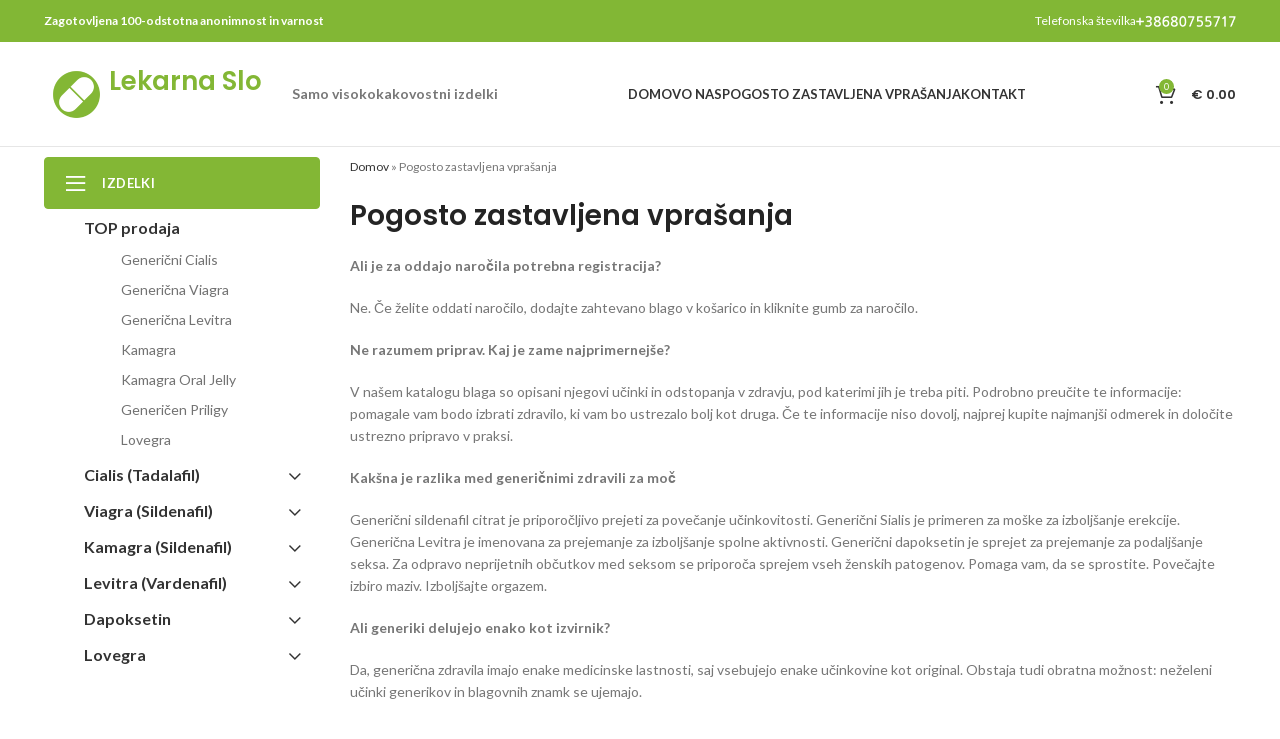

--- FILE ---
content_type: text/css
request_url: https://lekarnaslo.com/wp-content/plugins/ipc-prod/public/css/ipc-public.css?ver=3.4.7
body_size: 2148
content:
/**
 * All of the CSS for your public-facing functionality should be included in this file.
 */

/* switch-buttons */

.tablinks {
    font-size: 13px;
    font-weight: 400;
    line-height: 22px;
    display: inline-block;
    margin-right: 6px;
    margin-bottom: 6px;
    padding: 0 12px;
    cursor: pointer;
    text-decoration: none;
    border-radius: 4px;
}

/************/
.tablinks_grey-red {
    color: #ac2525eb;
    border: 1px solid #014965;
    background-color: #3633312e;
}

.tablinks_grey-red:hover {
    background-color: #b1a39a2e;
    color: #010407;
    border: 1px solid #e31616;
}

.tablinks_grey-red.active {
    color: #cdeaff;
    border-color: #fc4a1a;
    background-color: #fc4a1a;
}

/************/
.tablinks_dark-blue {
    color: #0f1a20;
    border: 1px solid #003c53;
    background-color: #eff8f8;
}

.tablinks_dark-blue:hover {
    background-color: #eff8f8;
    color: #061f08;
    border: 1px solid #fc871a;
}

.tablinks_dark-blue.active {
    color: #fff;
    border-color: #fc4a1a;
    background-color: #fc4a1a;
}

.tablinks_orange{
    color: #495358;
    border: 1px solid #e4e9eb;
    background-color: #fff;
    font-family: sf pro display;
}

.tablinks_orange.active{
    color: #fff;
    border-color: #fc4a1a;
    background-color: #fc4a1a;
}

.tablinks_green-grey{
   
    color: #495358;
    border: 1px solid #e4e9eb;
    background-color: #fff;
}
.tablinks_green-grey:hover{
    background-color: #ddd;
    color: #495358;
}

.tablinks_green-grey.active{
    border-color: #83b735;
    background-color: #83b735;
    color: #fff;
}

/******************/


/*  */
/* buy-buttons */
.buy-btn {
    display: inline-block;
    line-height: 1.5;
    text-align: center;
    text-decoration: none;
    vertical-align: middle;
    cursor: pointer;
    padding: 0.375rem 0.75rem;
    font-size: 0.875rem;
    border-radius: 0.25rem;
    max-width: 106px;
    min-width: 106px;
    font-weight: bold;
}

.buy-btn:hover {
    text-decoration: none;
    box-shadow: 0 0 0 0;
}

.buy-btn:active {
    text-decoration: none;
    box-shadow: 0 0 0 0;
}
.buy-btn:focus{
    text-decoration: none;
    box-shadow: 0 0 0 0;
}

/********/
.buy-btn_sea-blue {
    border: 1px solid #09232b;
    background-image: linear-gradient(45deg, #b0eafc, 20%, #1b8787);
    color: #fffcf4;
}

.buy-btn_sea-blue:hover {
    background-image: linear-gradient(45deg, #d5e7ec, 30%, #039e9e);
    color: #061f08;
    transition: color 1s ease;
    border: 1px solid #410714;
}

.buy-btn_sea-blue:active {
    background-image: linear-gradient(45deg, #d5e7ec, 30%, #09232b);
    color: #d0dad7;
    border: 1px solid #04090a;
}

/********/
.buy-btn_lime-green {
    color: rgb(232, 236, 236);
    background-image: linear-gradient(45deg, #33606d, 30%, #83b735);
    border: 1px solid #83b735;
}

.buy-btn_lime-green:hover {
    background-image: linear-gradient(300deg, #ffffff, 30%, #7fc714);
    border: 1px solid #0c4d2e;
    color: #010d11;
    transition: color 1s ease;
}

.buy-btn_lime-green:active {
    background-image: linear-gradient(135deg, #98e6fc, 30%, #387055);
    border: 1px solid #03131f;
    color: #ffffff;
}

/********/
.buy-btn_dark-blue {
    color: #fff;
    background-image: linear-gradient(45deg, #7bd9f3, 30%, #395693);
    margin: 1px;
}

.buy-btn_dark-blue:hover {
    background-image: linear-gradient(300deg, #1e6e85, 60%, #8090b3);
    color: #010d11;
    margin: 0;
    border: 1px solid #1a5268;
    transition: background-image 1s ease-in-out;
}

.buy-btn_dark-blue:active {
    background-image: linear-gradient(135deg, #3abee2, 30%, #4e32cc);
    border: 1px solid #03131f;
    margin: 0;
    color: #ffffff;
}
.buy-btn_orange{
    background-color: #f7b733;
    color: white;
    min-width: 75px;
}
.buy-btn_orange:hover{
    background-color: #fc4a1a;
    color: #ffffff;
    
}

.buy-btn_green{
    font-family: sf pro display;
    color: #ffffff;
    background-color: #74a32f;
    border: 1px solid #74a32f;
    min-width: 80px;
}
.buy-btn_green:hover{
    background-color: #83b735;
    border-color: #83b735;
    color: #ffffff;
}

.buy-btn_green:active{
    color: #ffffff;
    background-color: #4d6f1b;
    border-color: #111210;
}
.buy-btn_green:focus{
    color: #ffffff;
    background-color: #74a32f;
    border-color: #74a32f;
}

/******tick*****/
.tick.added::after {
    content: "✓";
    margin: 0.4rem;
    vertical-align: bottom;
}

/***********/

@media (max-width: 800px) {
    .buy-btn {
        min-width: 85%;
        font-size: 1rem;
    }

    .tick.loading::after {
        right: 35%;
    }
}

.added_to_cart.wc-forward {
    display: none !important;
}

.tick.loading {
    padding-right: 24px;
    position: relative;
}

.tick.loading::after {
    content: "";
    position: absolute;
    width: 15px;
    height: 15px;
    top: 25%;
    right: 5%;
    border: 2px solid transparent;
    border-top-color: #fff;
    border-radius: 50%;
    animation: loading-spinner 0.75s linear infinite;
}


/*******frames ***********/
@keyframes loading-spinner {
    from {
        transform: rotate(0turn);
    }

    to {
        transform: rotate(1turn);
    }
}


/* Product Tables START */


.crossed_out_price {
    position: relative;
    font-size: 100%;
}

.crossed_out_price:before {
    border-bottom: 1px solid red;
    position: absolute;
    content: "";
    width: 100%;
    height: 60%;
    transform: rotate(-7deg);
}



#shop-prod-table caption {
    caption-side: top;
    text-align: left;
    margin-top: 10px;
}

.table-title_fat-black{
    color: #242424;
    font-weight: 600;
    font-family: "Poppins", Arial, Helvetica, sans-serif;
    line-height: 1.4;
    font-size: 24px;
}


#shop-prod-table table td {
    border: 0px;
    padding: 0.4rem;
    vertical-align: middle;
}

#shop-prod-table tr>td {
    border-bottom: 1px solid #eee;
    width: auto;
}

#shop-prod-table tr.bestseller {
    -moz-box-shadow: inset 0 0 10px #9ed6e7;
    -webkit-box-shadow: inset 0 0 10px #9ed6e7;
    box-shadow: inset 0 0 10px #9ed6e7;
    position: relative;
}
#shop-prod-table tr.bestseller:after{
    content: "bestseller";
    position: absolute;
    top: 2px;
    left: 2px;
    color: #bccccf;
    font-size: 0.67rem;
    display: inline-block;
    background-color: #f10e0e;
    border-radius: 2px;
}

#shop-prod-table table {
    border: 0px;
}


#shop-prod-table th {
    text-align: center;
    padding-top: 8px;
    padding-bottom: 8px;
    border: 0px;
}

.table-header_grey{
    color: #000;
    background-color: #eee;
    text-transform: uppercase;
}


.table-header_blue-green{
    color: #fff;
    background: #4abdac;
}

.table-header_lime-green{
    color: #dff6f5;
    background: #83b735;
}

.table-header_sea-blue {
    background-image: linear-gradient(360deg, #d0e8ef, 30%, #1b8787);
}

.table-header_dark-blue {
    background-image: linear-gradient(360deg, #7bd9f3, 30%, #395693);
    color: #f5f5f5;
}

#shop-prod-table th:first-child {
    border-radius: 5px 0 0 0;
}

#shop-prod-table th:last-child {
    border-radius: 0 5px 0 0;
}


#shop-prod-table td {
    text-align: center;
    padding-top: 8px;
    padding-bottom: 8px;
}


#shop-prod-table table.table tbody tr:hover {
    background-color: #00000013;
}


.table>tbody {
    vertical-align: middle;
}

.table>thead {
    vertical-align: middle;
}

.table-container {
    width: 100%;
    padding-right: 0px;
    padding-left: 0px;
    margin-right: auto;
    margin-left: auto;
}

.table_muddy{
    font-family: "Lato", Arial, Helvetica, sans-serif;
    font-weight: 400;
    color: #777777;
    font-size: 14px;
    line-height: 1.4;
}

@media only screen and (max-width: 800px) {

    #shop-prod-table thead,
    #shop-prod-table tbody,
    #shop-prod-table th,
    #shop-prod-table td,
    #shop-prod-table tr {
        display: block;
    }

    #shop-prod-table thead tr {
        position: absolute;
        top: -9999px;
        left: -9999px;
    }


    #shop-prod-table tr {
        background-color: #fafafa;
        margin-bottom: 15px;
    }



    #shop-prod-table tr>td:not(:last-child) {
        border: none;
        border-bottom: 1px solid #eee;
        position: relative;
        padding-left: 45%;
        white-space: normal;
        text-align: center;
        padding-top: 16px;
    }

    #shop-prod-table table.table tbody tr:hover {
        background-color: #fafafa;
    }

    #shop-prod-table tr>td:not(:last-child):hover {
        background-color: #00000013;
    }


    #shop-prod-table tr>td:last-child {
        border-bottom: 0px;
    }

    #shop-prod-table td:before {

        position: absolute;
        top: 16px;
        left: 10px;
        width: 40%;
        padding-right: 10px;
        white-space: nowrap;
        text-align: left;
        font-weight: bold;
        border-right: 2px solid #eee;
    }

    /*
    Label the data
    */
    #shop-prod-table td:before {
        content: attr(data-title);
    }

}



/*************************/
/* Style the tab content */
.tab {
    display: flex;
    flex-wrap: wrap;
}

.tabcontent:not(.active) {
    display: none;
}


@media only screen and (max-width: 800px) {
    .tabcontent h2 {
        font-size: 1.4rem;
    }
}

/* */

/*********general******/
.text-green{
    color: #008000;
}

.text-lime-green{
   color: #74a32f;
}

.text-red{
    color: #ff0000;
}

--- FILE ---
content_type: text/css
request_url: https://lekarnaslo.com/wp-content/uploads/xts-theme_settings_default-1704272923.css?ver=7.2.4
body_size: 4762
content:
@font-face {
	font-weight: normal;
	font-style: normal;
	font-family: "woodmart-font";
	src: url("//lekarnaslo.com/wp-content/themes/woodmart/fonts/woodmart-font-1-400.woff2?v=7.2.4") format("woff2");
}

.wd-popup.wd-promo-popup{
	background-color:#111111;
	background-image: none;
	background-repeat:no-repeat;
	background-size:contain;
	background-position:left center;
}

.page-title-default{
	background-image: none;
	background-size:cover;
	background-position:center center;
}

.footer-container{
	background-color:#ffffff;
	background-image: none;
}

:root{
--wd-text-font:"Lato", Arial, Helvetica, sans-serif;
--wd-text-font-weight:400;
--wd-text-color:#777777;
--wd-text-font-size:14px;
}
:root{
--wd-title-font:"Poppins", Arial, Helvetica, sans-serif;
--wd-title-font-weight:600;
--wd-title-color:#242424;
}
:root{
--wd-entities-title-font:"Poppins", Arial, Helvetica, sans-serif;
--wd-entities-title-font-weight:500;
--wd-entities-title-color:#333333;
--wd-entities-title-color-hover:rgb(51 51 51 / 65%);
}
:root{
--wd-alternative-font:"Lato", Arial, Helvetica, sans-serif;
}
:root{
--wd-widget-title-font:"Poppins", Arial, Helvetica, sans-serif;
--wd-widget-title-font-weight:600;
--wd-widget-title-transform:uppercase;
--wd-widget-title-color:#333;
--wd-widget-title-font-size:16px;
}
:root{
--wd-header-el-font:"Lato", Arial, Helvetica, sans-serif;
--wd-header-el-font-weight:700;
--wd-header-el-transform:uppercase;
--wd-header-el-font-size:13px;
}
:root{
--wd-primary-color:#83b735;
}
:root{
--wd-alternative-color:#fbbc34;
}
:root{
--wd-link-color:#333333;
--wd-link-color-hover:#242424;
}
:root{
--btn-default-bgcolor:#f7f7f7;
}
:root{
--btn-default-bgcolor-hover:#efefef;
}
:root{
--btn-accented-bgcolor:#83b735;
}
:root{
--btn-accented-bgcolor-hover:#74a32f;
}
:root{
--notices-success-bg:#459647;
}
:root{
--notices-success-color:#fff;
}
:root{
--notices-warning-bg:#E0B252;
}
:root{
--notices-warning-color:#fff;
}
	:root{
					
			
							--wd-form-brd-radius: 0px;
					
					--wd-form-brd-width: 2px;
		
					--btn-default-color: #333;
		
					--btn-default-color-hover: #333;
		
					--btn-accented-color: #fff;
		
					--btn-accented-color-hover: #fff;
		
									--btn-default-brd-radius: 0px;
				--btn-default-box-shadow: none;
				--btn-default-box-shadow-hover: none;
				--btn-default-box-shadow-active: none;
				--btn-default-bottom: 0px;
			
			
			
					
					
							--btn-accented-bottom-active: -1px;
				--btn-accented-brd-radius: 0px;
				--btn-accented-box-shadow: inset 0 -2px 0 rgba(0, 0, 0, .15);
				--btn-accented-box-shadow-hover: inset 0 -2px 0 rgba(0, 0, 0, .15);
			
			
					
							
					--wd-brd-radius: 0px;
			}

	
	
			@media (min-width: 1025px) {
			.whb-boxed:not(.whb-sticked):not(.whb-full-width) .whb-main-header {
				max-width: 1192px;
			}
		}

		.container {
			max-width: 1222px;
		}

		:root{
			--wd-container-w: 1222px;
		}
	
			@media (min-width: 1239px) {
			.platform-Windows .wd-section-stretch > .elementor-container {
				margin-left: auto;
				margin-right: auto;
			}
		}
		@media (min-width: 1222px) {
			html:not(.platform-Windows) .wd-section-stretch > .elementor-container {
				margin-left: auto;
				margin-right: auto;
			}
		}
	
			div.wd-popup.popup-quick-view {
			max-width: 920px;
		}
	
	
	
	
			.woodmart-woocommerce-layered-nav .wd-scroll-content {
			max-height: 280px;
		}
	
	
div .article-inner a {color: #83b735;}

div.article-inner div.entry-content.wd-entry-content li {
padding: 0 0 0 25px;
background: url(/wp-content/uploads/check-ico.svg) 4px 5px no-repeat;
background-size: 12px 12px;
list-style-type: none;
font-size:13px;
}
.logo-site-name {
    font-weight: var(--wd-title-font-weight);
    font-family: var(--wd-title-font);
    height: 63px;
    max-width: 180px;
    color: #83b735;
    font-size: 26px;
        line-height: 1;
padding-top: 5px;
    padding-bottom: 5px;
margin-right: 10px;
    margin-left: -20px;}
.logo-site-name a {    color: #83b735;}
.wpcf7-submit {font-family: sf pro display;
    display: block;
    line-height: 20px;
    text-align: center;
    text-decoration: none;
    cursor: pointer;
    padding: 6px 30px 4px 30px;
    font-size: 1rem;
    border-radius: 0.25rem;
    min-width: 80px;
    font-weight: bold;
    color: #fff;
    background-color: #74a32f;}
.wpcf7-submit:hover {color: #fff;background-color: #83b735;}
.content-footer-goup {display: flex;}
.main-content-footer {width: 80%;}
.menu-content-footer {width:20%;}
div .footer-col-menu a:hover {color: #83b735;}
div .footer-copyright a:hover {color: #83b735;}
.scrollToTop {background-color: #74a32f; color: #fff;}
.scrollToTop:hover {color: #fff;background-color: #83b735;}
/* Top Sale Footer START*/
.top-sale-nav {
    display: flex;
    margin: 30px 0 30px 0;
    padding: 0;
    list-style: none;
    border-bottom: 1px solid #e9ebec;
}
.top-sale-nav-item {
    font-size: 25px;
    line-height: 33px;
    padding-bottom: 15px;
    border-bottom: 1px solid transparent;
  font-weight: 700;
    cursor: default;
    color: #83b735;
    border-bottom-color: #83b735;
}
.top-sale-content {
    display: block;
}
.top-sale-product-list {
    display: flex;
    flex-wrap: wrap;
}
/* Top Sale Footer END*/
.footer-col-menu{
font-size: 14px;
line-height: 15px;
margin-bottom: 6px;
color: #181818;
font-weight: var(--wd-title-font-weight);
}
.product-list-item {border: 1px solid;
border-radius: 0.25rem; border-color: transparent;
}
.product-list-item:hover {background-color: #fafafa;border: 1px solid #fafafa;
border-radius: 0.25rem;}
.product-item {

padding: 5px;
}
.product-item-img {
position: relative;
margin-bottom: 15px;
text-align: center;
}
.product-item-title {
font-size: 17px;
font-weight: 500;
line-height: 22px;
margin-bottom: 5px;
color: #83b735;
text-align: center;
}
.product-item-pack {
font-family: 'SF Pro Display';
font-size: 10px;
font-weight: 400;
line-height: 14px;
margin-bottom: 5px;
color: #727272;
margin-left: 5%;
}
.product-item-group {
display: flex;
margin-bottom: 14px;
-webkit-align-items: center;
align-items: center;
-webkit-box-align: center;
-webkit-box-pack: justify;
justify-content: space-around;
}

.product-item-price {
font-size: 14px;
font-weight: 400;
line-height: 20px;
color: #727272;
}
.product-item-cost {
font-size: 20px;
font-weight: 700;
color: #83b735;
}
.product-item-btn {
font-family: sf pro display;
display: block;
line-height: 20px;
text-align: center;
text-decoration: none;
cursor: pointer;
padding: 6px 30px 4px 30px;
font-size: 1rem;
border-radius: 0.25rem;
min-width: 80px;
font-weight: bold;
color: #fff;
background-color: #74a32f; /* #fe5000 */
}
.product-item-btn:hover {color: #fff;background-color: #83b735;}
.product-item-desc {
font-family: 'SF Pro Display';
font-size: 12px;
font-weight: 400;
line-height: 0px;
color: #727272;
}
.product-list {
display: flex;
flex-wrap: wrap;
}
div .product-item-title h2 {margin-bottom: 0px;color: #727272;font-size: 20px;
}
div .product-item-title h2 a:hover {color: #83b735;}
@media (max-width: 800px) {
.product-item-pack {display: none;
}
div .product-item-title h2 {font-size: 16px;
}
.product-item-title {margin-bottom: calc(7% + 50px);
}
.product-item-price {
line-height: 15px; margin-bottom: 5px;
}
.product-item-cost {
font-size: 16px;}
.product-item-group {display: block; position: absolute;
bottom: 0;left: 10%;
right: 10%;}
.product-parent{
position:relative;
}
}

/* Main Page Grid end */

/* Delivery START */
.delivery {
margin-bottom: 20px;
padding: 30px 30px 30px 30px;
border-radius: 5px;
background-color: #fafafa;
}
.delivery-unit:last-child {
border-bottom: none;
}
.delivery-unit {
display: -ms-flexbox;
display: flex;
padding: 10px 0;
}
.delivery-unit-inner {
display: -ms-flexbox;
display: flex;
-webkit-box-flex: 1;
flex-basis: 0;
flex-grow: 1;}
.delivery-unit-type {
width: 45%;
}
.delivery-unit-label {
font-size: 11px;
font-weight: 500;
line-height: 12px;
margin-bottom: 5px;
color: #94949e;
}
.delivery-unit-value {
font-size: 18px;
font-weight: 500;
line-height: 20px;
color: #181818;
}
.delivery-unit-term {
width: 30%;
}
.delivery-unit-price {
width: 25%;
}
.delivery-unit-sum {
font-size: 18px;
font-weight: 700;
line-height: 20px;
color: #83b735;
}
.delivery-unit-note {
width: 46%;
padding-top: 10px;
}
.delivery-unit-desc {
font-size: 15px;
font-weight: 400;
line-height: 20px;
color: #181818;
}






.advant-list {
display: flex;
margin-bottom: 20px;
-ms-flex-wrap: wrap;
flex-wrap: wrap;
}
.advant-list-item {
font-weight: 500;
line-height: 15px;
width: 33.333333%;
margin-bottom: 9px;
padding-right: 10px;
padding-left: 28px;
color: #181818;
background: url(/wp-content/uploads/check-ico.svg) 0 1px no-repeat;
background-size: 14px 14px;
}
/* Delivery END */

@media (max-width: 800px) {
div.main-footer {
display: none!important;
}
aside.sidebar-container{
display: none!important;
}}
/* Letter START */
.letter {
padding-left: 30px;
padding-right: 30px;
margin-bottom: 20px;
}
@media (max-width: 800px) {
.letter {
padding-left: 15px;
padding-right: 15px;
}
}
.letter-head {
display: flex;
margin-bottom: 10px;
align-items: center;
-webkit-box-align: center;
}
.letter-title {
font-size: 27px;
line-height: 28px;
margin-bottom: 0;
color: #83b735;
width: auto;

}
.heading-letter {
padding-left: 35px;
font-weight: 700;
font-family: bold;
}
@media (max-width: 800px) {
.heading-letter { padding-left: 0px;}
}
.letter-desc {
font-weight: 400;
font-family: 'Poppins', sans-serif;
}
.letter-pack {
padding-left: 35px;
}

/* Letter End */

.product-content {
font-family: 'Poppins', sans-serif;}
.product-content li {
padding: 0 0 0 25px;
background: url(/wp-content/uploads/check-ico.svg) 4px 5px no-repeat;
background-size: 14px 14px;
list-style-type: none;
font-size:12px;
}
div .product-content a {color: #83b735;}
div .product-content a:hover {color: #000;}
div .product-description a {color: #83b735;}
div .product-description a:hover {color: #000;}
/* Product Tables START */
@media only screen and (max-width: 800px) {
/* Force table to not be like tables anymore */
#no-more-tables table,
#no-more-tables thead,
#no-more-tables tbody,
#no-more-tables th,
#no-more-tables td,
#no-more-tables tr {
display: block;
}

/* Hide table headers (but not display: none;, for accessibility) */
#no-more-tables thead tr {
position: absolute;
top: -9999px;
left: -9999px;
}


#no-more-tables tr {background-color: #fafafa; margin-bottom: 15px; }

#no-more-tables tr>td:not(:last-child) {
/* Behave like a "row" */
border: none;
border-bottom: 1px solid #eee;
position: relative;
padding-left: 50%;
white-space: normal;
text-align:center;
}
#no-more-tables tr>td:last-child {
border-bottom: 0px;
}

#no-more-tables td:before {
/* Now like a table header */
position: absolute;
/* Top/left values mimic padding */
top: 6px;
left: 6px;
width: 45%;
padding-right: 10px;
white-space: nowrap;
text-align:left;
font-weight: bold;
border-right: 2px solid #eee;
}

/*
Label the data
*/
#no-more-tables td:before { content: attr(data-title); }

}
#no-more-tables th {color: #000; text-align: center; padding-top: 8px;
padding-bottom: 8px; font: auto;}
#no-more-tables td {text-align: center;}
#no-more-tables a[role="button"]:focus{ text-decoration:none !important;
box-shadow: 0 0 0 0 !important;
}
#no-more-tables a[role="button"]:hover {

background-color: #83b735;
border-color: #83b735; /*77A630*/
}
#no-more-tables .col-sm-12 {padding-right: 0px;
padding-left: 0px;}
.table > :not(caption) > * > *, .custom-dark-table > :not(caption) > * > * {
padding: 6px 6px;
background-color: var(--bs-table-bg);
border-bottom-width: 1px;
box-shadow: inset 0 0 0 9999px var(--bs-table-accent-bg);
}
.table > tbody, .custom-dark-table > tbody {
vertical-align: inherit;
}
.table > thead, .custom-dark-table > thead {
vertical-align: bottom;
}
.table-hover > tbody > tr:hover, .custom-dark-table > tbody > tr:hover {
--bs-table-accent-bg: var(--bs-table-hover-bg);
color: var(--bs-table-hover-color);
}
.bg-info-custom{ background-color : #eee;
color: #fff;}


.table-container {
width: 100%;
padding-right: 0px;
padding-left: 0px;
margin-right: auto;
margin-left: auto;
}


/* Product Tables END */

/* Footer-Copyright Start */
.footer-copyright {margin-top: 10px;}
/* Footer-Copyright END */

/* TABS START */
.tab-head { display: flex;
margin-bottom: 5px;}
.tab-pack {font-family: sf pro display;

font-size: 15px;
}




/* Style the buttons that are used to open the tab content */

.tab button {

font-family: sf pro display;

font-size: 13px;

font-weight: 400;

line-height: 22px;

display: block;

margin-right: 6px;

margin-bottom: 6px;

padding: 0 12px;

cursor: pointer;

text-decoration: none;

color: #495358;

border: 1px solid #e4e9eb;

border-radius: 0.2rem;

background-color: #fff;

}



/* Change background color of buttons on hover */

.tab button:hover {

background-color: #ddd;

}



/* Create an active/current tablink class */

.tab button.active {

color: #fff;

border-color: #74a32f;

background-color: #74a32f;

}

.tab button.active:hover { border-color: #83b735;

background-color: #83b735;}



/* Style the tab content */

.tabcontent {
padding: 6px 6px;

}
/* TABS END */
.img-payment {
width: auto;
height: auto;
}
@media (max-width: 1024px) {
.img-payment {
width: auto;
height: auto;}
}
.product-info {margin-bottom: 10px;
border-bottom: 1px solid;
border-color: rgba(129, 129, 129, 0.2);
font-family: 'Poppins', sans-serif;}
.product-h1 { margin-bottom: 5px;}
.product-description { margin-bottom: 5px;
font-family: 'Poppins', sans-serif;}
.col-margin
{margin-bottom: 14px;}
.product-title {
font-size: 14px;
line-height: 16px;
margin-bottom: 6px;
color: #181818;
font-weight: var(--wd-title-font-weight);
}

.product-desc {
font-family: sf pro display;
font-size: 12px;
font-weight: 400;
line-height: 14px;
color: #94949e;
}

.feature-list {
font-weight: var(--wd-title-font-weight);
line-height: 27px;
padding: 0 0 0 25px;
color: #181818;
background: url(/wp-content/uploads/check-ico.svg) 4px 5px no-repeat;
background-size: 14px 14px;
margin-bottom: 0px;
list-style-type: none;
}

.ul-feature-list {
margin-bottom: 0px;
}

@media (max-width: 1024px) {
.nav-prod-menu {
display: none;
}
}
*{
margin: 0;
padding: 0;
user-select: none;
box-sizing: border-box;
font-family: 'Poppins', sans-serif;
}
.btn{
position: absolute;
top: 15px;
left: 45px;
height: 45px;
width: 45px;
text-align: center;
border-radius: 3px;
cursor: pointer;
transition: left 0.4s ease;
}
.btn.click{
left: 260px;
}
.btn span{
font-size: 28px;
line-height: 45px;
}
.btn.click span:before{
content: '\f129';
}
.sidebar{
position: fixed;
width: 250px;
height: 100%;
left: -250px;
transition: left 0.4s ease;
}
.sidebar.show{
left: 0px;
}
.sidebar .text{
font-size: 25px;
font-weight: 600;
line-height: 65px;
text-align: center;
letter-spacing: 1px;
}
nav ul{
height: 100%;
width: 100%;
list-style: none;
}
nav ul li{
line-height: 35px;
border-top: 1px solid rgba(255,255,255,0.1);
}
nav ul li:last-child{
border-bottom: 1px solid rgba(255,255,255,0.05);
}
nav ul li a{
position: relative;
text-decoration: none;
font-size: 15px;
padding-left: 20px;
font-weight: 400;
display: block;
width: 100%;
border-left: 3px solid transparent;
}

nav ul li.nav-prod-li a.prod-btn { font-weight:bold;
}
nav ul li a:hover{
color: #83b735;
background-color: #fafafa;
}
nav ul ul{
position: static;
display: none;
}
nav ul .feat-show.show{
display: block;
}
nav ul .prod-show.show1{
display: block;
}
nav ul ul li{
line-height: 30px;
border-top: none;
}
nav ul ul li a{
font-size: 17px;
color: #727272;
padding-left: 40px;
}
nav ul {margin-top: 0px;}
nav ul li.active ul li a{
color: #727272;
border-left-color: transparent;
}
nav ul ul li a:hover{
color: #83b735!important;

}
nav ul li a span{
position: absolute;
top: 50%;
right: 20px;
transform: translateY(-50%);
font-size: 22px;
transition: transform 0.4s;
}
nav ul li a{
font-size: 16px;
}
nav ul li a span.rotate{
transform: translateY(-50%) rotate(-180deg);
}
.content{
position: absolute;
top: 50%;
left: 50%;
transform: translate(-50%,-50%);
color: #202020;
z-index: -1;
text-align: center;
}
.content .header{
font-size: 45px;
font-weight: 600;
}
.content p{
font-size: 30px;
font-weight: 400;
}
.fa-caret-down:before{font-weight:700;
font-size:12px;
transition:transform .25s ease;
content:"\f129";
font-family:"woodmart-font"}

.nav-prod-opener{
color:#FFF;
background-color:#83b735;
text-transform: var(--wd-header-el-transform);
height: 100%;
display: flex;
align-items: center;
padding: 10px 15px;

text-transform: var(--wd-header-el-transform);
letter-spacing: .4px;
font-weight: var(--wd-header-el-font-weight);
font-style: var(--wd-header-el-font-style);
font-size: var(--wd-header-el-font-size);
font-family: var(--wd-header-el-font);
transition: all 0.25s ease;}

.nav-prod-opener {
margin-bottom: 0px;
margin-top: 0px;
border: 1px solid #83b735;
border-radius: 0.25rem;
}
.nav-prod-opener:before {
margin-left: 5px;
margin-bottom: 0px;
font-weight: 400;
font-style: normal;
font-size: 22px;
content: "\f15a";
font-family: "woodmart-font";
}

.nav-prod-span {
margin-left: 15px;
margin-bottom: 0px;
margin-top: 0px;
}

.nav-prod-li {
margin-bottom: 0px;
margin-top: 0px;
font-size: 15px;
}
.nav-prod-sub-li {
margin-bottom: 0px;
margin-top: 0px;
font-size: 14px;
}


.tr-pilot {
margin-bottom: 20px;
font-size: 12px;
color: grey;
}
.tr-pilot-desc {
text-align: center;
font-size: 12px;
margin-top: 5px;
margin-bottom: 5px;
}
.tr-pilot-img {
display: block;
margin-left: auto;
margin-right: auto;
}
.min-footer {
padding-top: 0px;
}
.brand-logo {
margin-top: 10px;
padding-bottom: 10px;
}
@media (max-width: 1024px) {
.brand-logo{
display: none;
}
}
.container-logo {
width: 100%;
margin-right: auto;
margin-left: auto;
padding-right: 15px;
padding-left: 15px;
}
.brand-logo-list {
display: -webkit-box;
display: -webkit-flex;
display: -ms-flexbox;
display: flex;
height: 56px;
-webkit-align-items: center;
align-items: center;
-webkit-justify-content: center;
justify-content: center;
}
.brand-logo-item {
display: -webkit-box;
display: -webkit-flex;
display: -ms-flexbox;
display: flex;
height: 38px;
padding: 0 30px;
border-right: 1px solid #e0e5e7;
-webkit-align-items: center;
align-items: center;
-webkit-justify-content: center;
justify-content: center;
}
.brand-logo-item_end {
display: -webkit-box;
display: -webkit-flex;
display: -ms-flexbox;
display: flex;
height: 38px;
padding: 0 30px;
-webkit-align-items: center;
align-items: center;
-webkit-justify-content: center;
justify-content: center;
}
.main-page-wrapper {
padding-top: 10px;}
.rank-math-breadcrumb {
margin-bottom: 0px;
font-size: 12px;
}

.content-footer {

display: flex;
margin-right: auto;
margin-bottom: 10px;
margin-left: auto;
}
.footer-group {
display: block;
width: 50%;
padding: 0 15px;
margin-right: auto;
margin-left: auto;
}
.footer-img {
display: -webkit-box;
display: -webkit-flex;
display: -ms-flexbox;
display: flex;
height: 42px;
        margin-top: 5px;
-webkit-align-items: center;
align-items: center;
-webkit-box-align: center;
-ms-flex-align: center;
}
.footer-title {
font-size: 14px;
line-height: 16px;
margin-bottom: 6px;
color: #181818;
font-weight: var(--wd-title-font-weight);
}
.footer-desc {
font-family: sf pro display;
font-size: 12px;
font-weight: 400;
line-height: 14px;
color: #94949e;
}
.heading-footer-check {
padding-left: 10px;
background-size: 38px 38px;
}
.heading-footer {
font-size: 36px;
font-weight: 700;
line-height: 42px;
margin: 0 0 20px;
color: #83b735;
}
.footer-second {
display: flex;
margin-right: 0px;
margin-left: 0px;
}
.footer-second-group {
display: -webkit-box;
display: -webkit-flex;
display: -ms-flexbox;
display: flex;
width: 50%;
padding: 0 15px;
-webkit-align-items: center;
align-items: center;
-webkit-box-align: center;
-ms-flex-align: center;
}
.footer-second-main {
width: 60%;
}
.footer-second-img {
width: 40%;
}
@media (max-width: 1024px) {
.content-footer-goup{
display: none;
}
}
.footer-column {
    margin-bottom: 10px;
}
